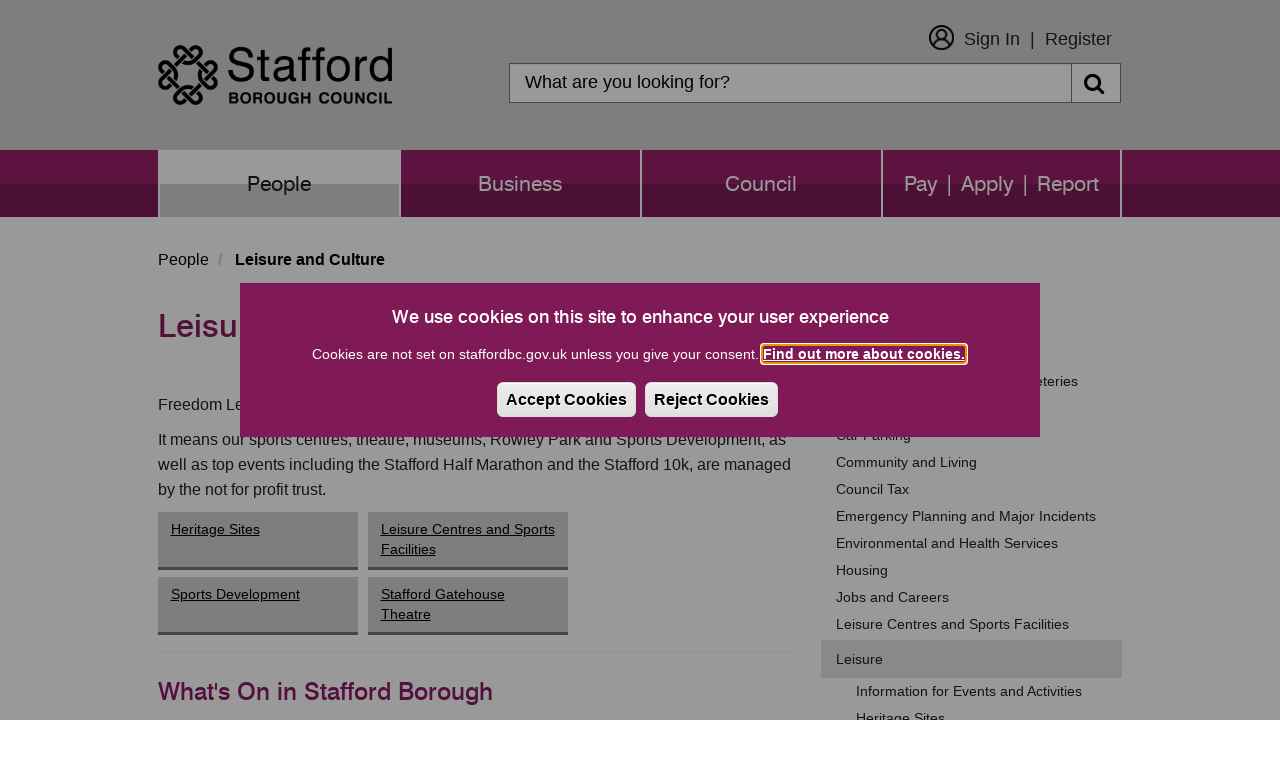

--- FILE ---
content_type: text/html; charset=UTF-8
request_url: https://staffordbc.gov.uk/leisure
body_size: 7480
content:
<!DOCTYPE html>
<html lang="en" dir="ltr">
<head>
    <meta charset="utf-8" />
<script async src="https://www.googletagmanager.com/gtag/js?id=UA-18990069-1"></script>
<script>window.dataLayer = window.dataLayer || [];function gtag(){dataLayer.push(arguments)};gtag("js", new Date());gtag("set", "developer_id.dMDhkMT", true);function deleteGCookie(name) {
  document.cookie = name+'=; Max-Age=-99999999; path=/; domain=.staffordbc.gov.uk';  
}

function getCookieValue(name) 
    {
      const regex = new RegExp(`(^| )${name}=([^;]+)`)
      const match = document.cookie.match(regex)
      if (match) {
        return match[2]
      }
   }
var c= getCookieValue('cookie-agreed');
if(c==2){gtag("config", "UA-18990069-1", {"groups":"default","anonymize_ip":true,"page_placeholder":"PLACEHOLDER_page_path","allow_ad_personalization_signals":false});gtag("config", "G-3XDVFG1Q1V", {"groups":"default","page_placeholder":"PLACEHOLDER_page_location","allow_ad_personalization_signals":false});}
else{
window['ga-disable-UA-18990069-1'] = true;
deleteGCookie("_ga_3XDVFG1Q1V");
deleteGCookie("_ga");
deleteGCookie("_gid");
deleteGCookie("_gat_gtag_UA_18990069_1");
}</script>
<meta name="Generator" content="Drupal 10 (https://www.drupal.org)" />
<meta name="MobileOptimized" content="width" />
<meta name="HandheldFriendly" content="true" />
<meta name="viewport" content="width=device-width, initial-scale=1.0" />
<link rel="icon" href="/themes/stafford_borough_council/favicon.ico" type="image/vnd.microsoft.icon" />
<link rel="canonical" href="https://staffordbc.gov.uk/leisure" />
<link rel="shortlink" href="https://staffordbc.gov.uk/node/161838" />
<script src="/sites/default/files/eu_cookie_compliance/eu_cookie_compliance.script.js?t97e61" defer></script>

        <title>Leisure and Culture | Stafford Borough Council</title>
        <link rel="stylesheet" media="all" href="/core/modules/system/css/components/align.module.css?t97e61" />
<link rel="stylesheet" media="all" href="/core/modules/system/css/components/fieldgroup.module.css?t97e61" />
<link rel="stylesheet" media="all" href="/core/modules/system/css/components/container-inline.module.css?t97e61" />
<link rel="stylesheet" media="all" href="/core/modules/system/css/components/clearfix.module.css?t97e61" />
<link rel="stylesheet" media="all" href="/core/modules/system/css/components/details.module.css?t97e61" />
<link rel="stylesheet" media="all" href="/core/modules/system/css/components/hidden.module.css?t97e61" />
<link rel="stylesheet" media="all" href="/core/modules/system/css/components/item-list.module.css?t97e61" />
<link rel="stylesheet" media="all" href="/core/modules/system/css/components/js.module.css?t97e61" />
<link rel="stylesheet" media="all" href="/core/modules/system/css/components/nowrap.module.css?t97e61" />
<link rel="stylesheet" media="all" href="/core/modules/system/css/components/position-container.module.css?t97e61" />
<link rel="stylesheet" media="all" href="/core/modules/system/css/components/reset-appearance.module.css?t97e61" />
<link rel="stylesheet" media="all" href="/core/modules/system/css/components/resize.module.css?t97e61" />
<link rel="stylesheet" media="all" href="/core/modules/system/css/components/system-status-counter.css?t97e61" />
<link rel="stylesheet" media="all" href="/core/modules/system/css/components/system-status-report-counters.css?t97e61" />
<link rel="stylesheet" media="all" href="/core/modules/system/css/components/system-status-report-general-info.css?t97e61" />
<link rel="stylesheet" media="all" href="/core/modules/system/css/components/tablesort.module.css?t97e61" />
<link rel="stylesheet" media="all" href="/modules/contrib/responsive_table_filter/css/responsive-table-filter.css?t97e61" />
<link rel="stylesheet" media="all" href="/modules/contrib/eu_cookie_compliance/css/eu_cookie_compliance.bare.css?t97e61" />
<link rel="stylesheet" media="all" href="/modules/contrib/sitewide_alert/css/sitewide_alert.css?t97e61" />
<link rel="stylesheet" media="all" href="/themes/stafford_borough_council/css/bootstrap.css?t97e61" />
<link rel="stylesheet" media="all" href="/themes/stafford_borough_council/css/owl.carousel.css?t97e61" />
<link rel="stylesheet" media="all" href="/themes/stafford_borough_council/css/bootstrap-datetimepicker.min.css?t97e61" />
<link rel="stylesheet" media="all" href="/themes/stafford_borough_council/css/font-awesome.css?t97e61" />
<link rel="stylesheet" media="all" href="https://maxcdn.bootstrapcdn.com/font-awesome/4.5.0/css/font-awesome.min.css" />
<link rel="stylesheet" media="all" href="/themes/stafford_borough_council/css/fonts.css?t97e61" />
<link rel="stylesheet" media="all" href="/themes/stafford_borough_council/css/responsive.css?t97e61" />
<link rel="stylesheet" media="all" href="/themes/stafford_borough_council/css/custom-twitter-block-styles.css?t97e61" />
<link rel="stylesheet" media="all" href="/themes/stafford_borough_council/css/style.css?t97e61" />

            
                </head>
<body class="sidebar-style-class menu-people">
<section id="skip-content" aria-label="skip content" class="visually-hidden focusable" role="navigation">
    <a href="#main-content" aria-label="skip" class="visually-hidden focusable"> Skip to main content </a>
</section>
<div data-sitewide-alert role="banner"></div>
  <div class="dialog-off-canvas-main-canvas" data-off-canvas-main-canvas>
    
<header role="banner">
    <div class="container sbc-container">
        <div class="row">
                        <div class="col-sm-4">
                <div class="logo">
                    <h1>
                        <a href="/"><img src="/themes/stafford_borough_council/logo.png" alt="Stafford Borough Council Logo"/></a>
                    </h1>
                </div>
            </div>
            <div class="col-lg-8 col-md-8 col-sm-8 pull-right">
                <div class="customer_login">
                                            <nav role="navigation" aria-labelledby="block-stafford-borough-council-customerlogin-menu" id="block-stafford-borough-council-customerlogin">
            
  <h2 class="visually-hidden" id="block-stafford-borough-council-customerlogin-menu">Customer Login</h2>
  

        

  <ul data-region="navigation" class="menu menu-level-0">
                  
        <li class="menu-item">
          <a href="https://customers.staffordbc.gov.uk/login" target="_self">Sign In</a>
                                
  
  <div class="menu_link_content menu-link-contentcustomer-login view-mode-default menu-dropdown menu-dropdown-0 menu-type-default">
              
  <div class="field field--name-field-menu-image field--type-image field--label-above">
    <div class="field--label">Menu Image</div>
              <div class="field--item">  <img loading="lazy" src="/sites/default/files/2024-01/thumbnail_Icon_AW.png" width="206" height="206" alt="Sign In Icon" class="img-responsive" />

</div>
          </div>

      </div>



                  </li>
                      
        <li class="menu-item">
          <a href="https://customers.staffordbc.gov.uk/register" target="_self">Register</a>
                                
  
  <div class="menu_link_content menu-link-contentcustomer-login view-mode-default menu-dropdown menu-dropdown-0 menu-type-default">
              
      </div>



                  </li>
          </ul>


  </nav>

                                    </div>
                <div class="top_search">
                                            <div class="search-block-form block block-search block-search-form-block" data-drupal-selector="search-block-form" id="block-stafford-borough-council-search" role="search">
  
      <h2 class="visually-hidden">Search</h2>
    
      <form action="/search/node" method="get" id="search-block-form" accept-charset="UTF-8">
  <div class="form-item js-form-item form-type-search js-form-type-search form-item-keys js-form-item-keys form-no-label form-group">
      <label for="edit-keys" class="control-label sr-only">Search</label>
  
  
  <div class="input-group"><input title="Enter the terms you wish to search for." data-drupal-selector="edit-keys" class="form-search form-control" placeholder="Search" type="search" id="edit-keys" name="keys" value="" size="15" maxlength="128" /><span class="input-group-btn"><button type="submit" value="Search" class="button js-form-submit form-submit btn-primary btn icon-only"><span class="sr-only">Search</span><span class="icon fa fa-search" aria-hidden="true"></span></button></span></div>

  
  
      <div id="edit-keys--description" class="description help-block">
      Enter the terms you wish to search for.
    </div>
  </div>
<div class="form-actions form-group js-form-wrapper form-wrapper" data-drupal-selector="edit-actions" id="edit-actions"></div>

</form>

  </div>

                                    </div>
            </div>

            <div class="clear"></div>
        </div>

    </div>
    <div class="menu">
        <div class="container sbc-container">
                              <div class="region region-navigation">
    <nav  id="block-stafford-borough-council-main-menu"   id="block-stafford-borough-council-main-menu" aria-labelledby="block-stafford-borough-council-main-menu">
                        <h2 class="sr-only" id="block-stafford-borough-council-main-menu-menu">Main navigation</h2>

            

              <ul class="slimmenu">
                            <li class="active">
        <a href="/" data-drupal-link-system-path="&lt;front&gt;">People</a>
                  </li>
                        <li>
        <a href="/business" data-drupal-link-system-path="node/1">Business</a>
                  </li>
                        <li>
        <a href="/council" data-drupal-link-system-path="node/2">Council</a>
                  </li>
                        <li>
        <a href="/pay-apply-report" data-drupal-link-system-path="node/3">Pay | Apply | Report</a>
                  </li>
        </ul>
  


    </nav>

  </div>

                    </div>
    </div>
</header>

<main>

    <div class="container sbc-container">
        <div class="in">
              <div class="region region-top-page">
        <ol class="breadcrumb">
          <li >
                  <a href="/">People</a>
              </li>
          <li  class="active">
                  Leisure and Culture
              </li>
      </ol>


  </div>

        </div>
    </div>

    <div class="container sbc-container">
        <div class="row">
            <div id="main-content">
                <div class="col-lg-8 col-md-8 col-sm-12">

                                                                  <div class="region region-content">
      

  <h1 class="page-header">Leisure and Culture</h1>


  <article data-history-node-id="161838" class="node node--type-inner-page node--view-mode-full clearfix">
    <header>
        
                
    </header>

    <div class="com">
        <div class="row">
            <div class="col-md-12">

                <div>
                                    </div>
                <div class="img-decs"><p></p>
                </div>
                <div>
                                          
            <div class="field field--name-body field--type-text-with-summary field--label-hidden field--item"><p>Freedom Leisure run leisure and cultural services and facilities on behalf of the council.</p><p>It means our sports centres, theatre, museums, Rowley Park and Sports Development, as well as top events including the Stafford Half Marathon and the Stafford 10k, are managed by the not for profit trust.</p><p><a class="btn btn-info" href="https://www.staffordbc.gov.uk/heritage"><span class="text">Heritage Sites</span></a><a class="btn btn-info" href="https://www.staffordbc.gov.uk/leisure-centres-and-sports-facilities"><span class="text">Leisure Centres and Sports Facilities</span></a></p><p><a class="btn btn-info" href="https://www.staffordbc.gov.uk/sportsdevelopment"><span class="text">Sports Development</span></a><a class="btn btn-info" href="https://staffordgatehousetheatre.co.uk/"><span class="text">Stafford Gatehouse Theatre</span></a></p><hr><h2>What's On in Stafford Borough</h2><p>If you’re looking for further events taking place within Stafford Borough and surrounding areas, event details are regularly updated and can be found using the buttons below.</p><p><a class="btn btn-info" href="/leisure-and-culture/whats-on-events"><span class="text">Events</span></a><a class="btn btn-info" href="https://www.historicstafford.co.uk/whats-on/"><span class="text">Historic Stafford</span></a></p><p><a class="btn btn-info" href="https://www.ourbeautifulstaffordborough.co.uk/events/"><span class="text">Our Beautiful Borough</span></a><a class="btn btn-info" href="https://www.freedom-leisure.co.uk/stafford-10k/"><span class="text">Stafford 10k</span></a></p><p><a class="btn btn-info" href="/halfmarathon"><span class="text">Stafford Half Marathon</span></a><a class="btn btn-info" href="/victoria-park-events"><span class="text">Victoria Park</span></a></p></div>
      
                      
                                    </div>
            </div>
        </div>
    </div>

</article>


  </div>

                                    </div>
                <div class="col-lg-4 col-md-4 col-sm-12">
                      <div class="region region-sidebar-first">
    <div class="block block-views " id="block-innerpagemenublock">
  
    
      
        <ul class="menu nav">
                                                <li class="expanded dropdown active">
                <a href="/" class="dropdown-toggle" data-target="#">People</a>
                                                    <ul class="menu dropdown-menu">
                                                        <li class="li-menu-show">
                <a href="/bereavement" data-drupal-link-system-path="node/162165">Stafford Crematorium and Cemeteries</a>
                                    </li>
                                                <li class="li-menu-show">
                <a href="/benefits" data-drupal-link-system-path="node/161917">Benefits</a>
                                    </li>
                                                <li class="li-menu-show">
                <a href="/parking" data-drupal-link-system-path="node/161846">Car Parking</a>
                                    </li>
                                                <li class="li-menu-show">
                <a href="/community-and-living" data-drupal-link-system-path="node/162227">Community and Living</a>
                                    </li>
                                                <li class="li-menu-show">
                <a href="/counciltax">Council Tax</a>
                                    </li>
                                                <li class="li-menu-show">
                <a href="/emergency-planning-and-major-incidents" title="Emergency Planning and Major Incidents" data-drupal-link-system-path="node/162105">Emergency Planning and Major Incidents</a>
                                    </li>
                                                <li class="li-menu-show">
                <a href="/community-environment-health-and-housing" data-drupal-link-system-path="node/162360">Environmental and Health Services</a>
                                    </li>
                                                <li class="li-menu-show">
                <a href="/housing" data-drupal-link-system-path="node/162212">Housing</a>
                                    </li>
                                                <li class="li-menu-show">
                <a href="/jobs-and-careers" data-drupal-link-system-path="node/161893">Jobs and Careers</a>
                                    </li>
                                                <li class="li-menu-show">
                <a href="/leisure-centres-and-sports-facilities" data-drupal-link-system-path="node/162387">Leisure Centres and Sports Facilities</a>
                                    </li>
                                                <li class="expanded active li-menu-show">
                <a href="/leisure" data-drupal-link-system-path="node/161838" class="is-active" aria-current="page">Leisure</a>
                                                    <ul class="menu dropdown-menu">
                                                        <li>
                <a href="/information-events-and-activities" data-drupal-link-system-path="node/527904">Information for Events and Activities</a>
                                    </li>
                                                <li>
                <a href="/heritage" data-drupal-link-system-path="node/162077">Heritage Sites</a>
                                    </li>
                                                <li>
                <a href="/libraries">Libraries</a>
                                    </li>
                                                <li>
                <a href="/demonstrations-and-parades">Road Closures for Events</a>
                                    </li>
                                                <li>
                <a href="/sportsdevelopment">Sports Development in Stafford Borough </a>
                                    </li>
                                                <li>
                <a href="https://www.freedom-leisure.co.uk/stafford-10k/">Stafford 10K</a>
                                    </li>
                                                <li>
                <a href="/halfmarathon" data-drupal-link-system-path="node/161859">Stafford Half Marathon</a>
                                    </li>
                                                <li>
                <a href="/stafford-visitor-information-centre" data-drupal-link-system-path="node/162078">Stafford Visitor Information Centre</a>
                                    </li>
            </ul>
        
                        </li>
                                                <li class="li-menu-show">
                <a href="/talk-to-us" title="Coronavirus help and advice - Talk to us" data-drupal-link-system-path="node/383382">Talk to Us</a>
                                    </li>
                                                <li class="li-menu-show">
                <a href="/about-my-area" data-drupal-link-system-path="my-area">Find Your Councillor - Postcode Search</a>
                                    </li>
                                                <li class="li-menu-show">
                <a href="/planning" data-drupal-link-system-path="node/161878">Planning (Development Management)</a>
                                    </li>
                                                <li class="li-menu-show">
                <a href="/waste-and-recycling" data-drupal-link-system-path="node/162170">Recycling and Waste</a>
                                    </li>
                                                <li class="li-menu-show">
                <a href="/safeguarding-children-and-vulnerable-adults" data-drupal-link-system-path="node/162314">Safeguarding Children and Adults at Risk of Abuse or Neglect</a>
                                    </li>
                                                <li class="li-menu-show">
                <a href="/transport-and-streets1" data-drupal-link-system-path="node/162224">Transport and Streets</a>
                                    </li>
            </ul>
        
                        </li>
            </ul>
        


  </div>
<div class="related-pages-wrapper form-group"><h2 class="related-pages-title">Related Pages</h2>
<div class="related-pages-box-wrapper form-group"><div class="related-pages-box"><div><a href="https://staffordbc.gov.uk/cycling">Cycling in Stafford Borough</a></div></div>
</div>
</div>
<div class="contact-wrapper form-group"><h2 class="contact-title">Contact</h2>
<div class="contact-box-wrapper form-group"><div class="contact-box"><div class='contact-info-telephone'>Tel: 01785 619000</div><div class='contact-info-email'>Email: <a href='mailto:info@staffordbc.gov.uk'>info@staffordbc.gov.uk</a></div></div>
</div>
</div>

  </div>


                                            <div class="rate-this-page-wrapper form-group"><h2 class="rate-page-title">How Do You Rate This Page?</h2>
<div class="star-box-wrapper form-group"><div class="star-box"><a class="rate-this-page-link" href="/rate-this-page?nid=161838&amp;rating=one" aria-label="One Star Rating"><em class="fa fa-star" aria-hidden="true"></em><em class="fa fa-star-o" aria-hidden="true"></em><em class="fa fa-star-o" aria-hidden="true"></em></a>
</div>
<div class="star-box"><a class="rate-this-page-link" href="/rate-this-page?nid=161838&amp;rating=two" aria-label="Two Star Rating"><em class="fa fa-star" aria-hidden="true"></em><em class="fa fa-star" aria-hidden="true"></em><em class="fa fa-star-o" aria-hidden="true"></em></a>
</div>
<div class="star-box"><a class="rate-this-page-link" href="/rate-this-page?nid=161838&amp;rating=three" aria-label="Three Star Rating"><em class="fa fa-star" aria-hidden="true"></em><em class="fa fa-star" aria-hidden="true"></em><em class="fa fa-star" aria-hidden="true"></em></a>
</div>
</div>
</div>

                    
                </div>
            </div>
            <div class="col-lg-12 col-md-12 col-sm-12 inner-page-bottom-footer">
                                    <div class="col-lg-12 col-md-12 col-sm-12">
                        Last Updated: 8 July 2025
                    </div>
                                                    <div class="col-lg-12 col-md-12 col-sm-12">
                        Page Expiry: 8 August 2026
                    </div>
                                                    <div class="col-lg-12 col-md-12 col-sm-12" id="page-manager">
                        Page Manager: <a href="mailto:webadministration@staffordbc.gov.uk">Web  Administration</a>
                    </div>
                                                    <div class="col-lg-12 col-md-12 col-sm-12">
                        <div class="form-group"><a class="subscription-anchor" href="/subscribe?nid=161838">Subscribe to receive emails when this webpage is updated</a>
</div>

                    </div>
                            </div>
        </div>

        <div class="row">
                                        <div class="rating col-lg-12 col-md-12 col-sm-12">
                                              <div class="region region-bottom-page">
    <div class="">
    <div class="block block-views " id="block-aztoolblock" >
                    <h3>A to Z of Services</h3>
                            <div class="rating"><ul class="a_z"><li><a href="https://staffordbc.gov.uk/a-z-of-services">A</a></li><li><a href="https://staffordbc.gov.uk/a-z-of-services/b">B</a></li><li><a href="https://staffordbc.gov.uk/a-z-of-services/c">C</a></li><li><a href="https://staffordbc.gov.uk/a-z-of-services/d">D</a></li><li><a href="https://staffordbc.gov.uk/a-z-of-services/e">E</a></li><li><a href="https://staffordbc.gov.uk/a-z-of-services/f">F</a></li><li><a href="https://staffordbc.gov.uk/a-z-of-services/g">G</a></li><li><a href="https://staffordbc.gov.uk/a-z-of-services/h">H</a></li><li><a href="https://staffordbc.gov.uk/a-z-of-services/i">I</a></li><li><a href="https://staffordbc.gov.uk/a-z-of-services/j">J</a></li><li><a href="https://staffordbc.gov.uk/a-z-of-services/k">K</a></li><li><a href="https://staffordbc.gov.uk/a-z-of-services/l">L</a></li><li><a href="https://staffordbc.gov.uk/a-z-of-services/m">M</a></li><li><a href="https://staffordbc.gov.uk/a-z-of-services/n">N</a></li><li><a href="https://staffordbc.gov.uk/a-z-of-services/o">O</a></li><li><a href="https://staffordbc.gov.uk/a-z-of-services/p">P</a></li><li class="a_z_empty"><span class="disabled">Q</span></li><li><a href="https://staffordbc.gov.uk/a-z-of-services/r">R</a></li><li><a href="https://staffordbc.gov.uk/a-z-of-services/s">S</a></li><li><a href="https://staffordbc.gov.uk/a-z-of-services/t">T</a></li><li><a href="https://staffordbc.gov.uk/a-z-of-services/u">U</a></li><li><a href="https://staffordbc.gov.uk/a-z-of-services/v">V</a></li><li><a href="https://staffordbc.gov.uk/a-z-of-services/w">W</a></li><li class="a_z_empty"><span class="disabled">X</span></li><li><a href="https://staffordbc.gov.uk/a-z-of-services/y">Y</a></li><li class="a_z_empty"><span class="disabled">Z</span></li></ul></div>
            </div>
</div>

  </div>

                                    </div>
                    </div>
    </div>
</main>
<footer>
    <div class="container sbc-container">
                                      <div class="region region-footer">
                         <h2 class="sr-only" id="block-stafford-borough-council-footer-menu">Footer menu</h2>
<nav  id="block-stafford-borough-council-footer"  id="block-stafford-borough-council-footer" aria-labelledby="block-stafford-borough-council-footer-menu"  id="block-stafford-borough-council-footer" aria-labelledby="block-stafford-borough-council-footer-menu" role="navigation">
   

            
        <ul>
                                                    <li class="expanded dropdown">
                <a href="/contact-us" data-drupal-link-system-path="node/161837">Contact</a>
                                    </li>
                                                <li class="expanded dropdown">
                <a href="/web-site-help" data-drupal-link-system-path="node/162139">Help</a>
                                    </li>
                                                <li class="expanded dropdown">
                <a href="/sitemap">Sitemap</a>
                                    </li>
                                                <li class="expanded dropdown">
                <a href="/copyright" data-drupal-link-system-path="node/162183">Copyright</a>
                                    </li>
                                                <li class="expanded dropdown">
                <a href="/information-about-cookies" data-drupal-link-system-path="node/162530">Privacy and Cookies</a>
                                    </li>
                                                <li class="expanded dropdown">
                <a href="https://www.staffordbc.gov.uk/website-accessibility-statement" title="Stafford Borough Council&#039;s Accessibility Statement">Accessibility</a>
                                    </li>
            </ul>
        


    <!-- Global site tag (gtag.js) - Google Analytics -->

    </nav>
<div class="block block-views " id="block-addresscontent">
  
    
      
            <div class="field field--name-body field--type-text-with-summary field--label-hidden field--item"><div>
<ul>
	<li><span>Civic Centre</span></li>
	<li><span>Riverside</span></li>
	<li><span>Stafford</span></li>
	<li><span>ST16 3AQ</span></li>
	<li class="footer-call"><span>01785 619 000</span></li>
	<li><a href="mailto:info@staffordbc.gov.uk">info@staffordbc.gov.uk</a></li>
	<li><a href="https://www.facebook.com/StaffordBCouncil/" aria-label="Facebook" span><em class="fa fa-facebook-f"></em></a></li>
	<li><a aria-label="X (Formerly known as Twitter" href="https://twitter.com/staffordbc"><img style="filter:invert(1)" alt data-entity-type="file" data-entity-uuid="b51106fb-3889-430f-bd6a-5b88feb55f37" src="/sites/default/files/pictures/x-twitter.svg"></a></li>
</ul>
</div>
</div>
      
  </div>

  </div>

                        </div>
</footer>


  </div>


<script type="application/json" data-drupal-selector="drupal-settings-json">{"path":{"baseUrl":"\/","pathPrefix":"","currentPath":"node\/161838","currentPathIsAdmin":false,"isFront":false,"currentLanguage":"en"},"pluralDelimiter":"\u0003","suppressDeprecationErrors":true,"data":{"staffordbc":{"excludeList":"","newWindowBool":0,"externalPopupBool":0,"externalPopupText":""}},"google_analytics":{"account":"UA-18990069-1","trackOutbound":true,"trackMailto":true,"trackTel":true,"trackDownload":true,"trackDownloadExtensions":"7z|aac|arc|arj|asf|asx|avi|bin|csv|doc(x|m)?|dot(x|m)?|exe|flv|gif|gz|gzip|hqx|jar|jpe?g|js|mp(2|3|4|e?g)|mov(ie)?|msi|msp|pdf|phps|png|ppt(x|m)?|pot(x|m)?|pps(x|m)?|ppam|sld(x|m)?|thmx|qtm?|ra(m|r)?|sea|sit|tar|tgz|torrent|txt|wav|wma|wmv|wpd|xls(x|m|b)?|xlt(x|m)|xlam|xml|z|zip"},"eu_cookie_compliance":{"cookie_policy_version":"1.0.0","popup_enabled":true,"popup_agreed_enabled":false,"popup_hide_agreed":false,"popup_clicking_confirmation":false,"popup_scrolling_confirmation":false,"popup_html_info":"\u003Cdiv  class=\u0022eu-cookie-compliance-banner eu-cookie-compliance-banner-info eu-cookie-compliance-banner--opt-in\u0022\u003E\n  \u003Cdiv class=\u0022popup-content info eu-cookie-compliance-content\u0022\u003E\n        \u003Cdiv id=\u0022popup-text\u0022 class=\u0022eu-cookie-compliance-message\u0022 role=\u0022document\u0022\u003E\n      \u003Ch1\u003EWe use cookies on this site to enhance your user experience\u003C\/h1\u003E\u003Cp\u003ECookies are not set on staffordbc.gov.uk unless you give your consent. \u003Ca href=\u0022https:\/\/www.staffordbc.gov.uk\/information-about-cookies\u0022\u003EFind out more about cookies.\u003C\/a\u003E\u003C\/p\u003E\u003Cp\u003E\u0026nbsp;\u003C\/p\u003E\n          \u003C\/div\u003E\n\n    \n    \u003Cdiv id=\u0022popup-buttons\u0022 class=\u0022eu-cookie-compliance-buttons\u0022\u003E\n            \u003Cbutton type=\u0022button\u0022 class=\u0022agree-button eu-cookie-compliance-secondary-button\u0022\u003EAccept Cookies\u003C\/button\u003E\n              \u003Cbutton type=\u0022button\u0022 class=\u0022decline-button eu-cookie-compliance-default-button\u0022\u003EReject Cookies\u003C\/button\u003E\n          \u003C\/div\u003E\n  \u003C\/div\u003E\n\u003C\/div\u003E","use_mobile_message":false,"mobile_popup_html_info":"\u003Cdiv  class=\u0022eu-cookie-compliance-banner eu-cookie-compliance-banner-info eu-cookie-compliance-banner--opt-in\u0022\u003E\n  \u003Cdiv class=\u0022popup-content info eu-cookie-compliance-content\u0022\u003E\n        \u003Cdiv id=\u0022popup-text\u0022 class=\u0022eu-cookie-compliance-message\u0022 role=\u0022document\u0022\u003E\n      \n          \u003C\/div\u003E\n\n    \n    \u003Cdiv id=\u0022popup-buttons\u0022 class=\u0022eu-cookie-compliance-buttons\u0022\u003E\n            \u003Cbutton type=\u0022button\u0022 class=\u0022agree-button eu-cookie-compliance-secondary-button\u0022\u003EAccept Cookies\u003C\/button\u003E\n              \u003Cbutton type=\u0022button\u0022 class=\u0022decline-button eu-cookie-compliance-default-button\u0022\u003EReject Cookies\u003C\/button\u003E\n          \u003C\/div\u003E\n  \u003C\/div\u003E\n\u003C\/div\u003E","mobile_breakpoint":768,"popup_html_agreed":false,"popup_use_bare_css":true,"popup_height":"auto","popup_width":"100%","popup_delay":0,"popup_link":"https:\/\/www.staffordbc.gov.uk\/information-about-cookies","popup_link_new_window":true,"popup_position":false,"fixed_top_position":false,"popup_language":"en","store_consent":false,"better_support_for_screen_readers":true,"cookie_name":"","reload_page":false,"domain":"","domain_all_sites":false,"popup_eu_only":false,"popup_eu_only_js":false,"cookie_lifetime":100,"cookie_session":1,"set_cookie_session_zero_on_disagree":0,"disagree_do_not_show_popup":false,"method":"opt_in","automatic_cookies_removal":true,"allowed_cookies":"","withdraw_markup":"\u003Cbutton type=\u0022button\u0022 class=\u0022eu-cookie-withdraw-tab\u0022\u003EPrivacy Settings\u003C\/button\u003E\n\u003Cdiv class=\u0022eu-cookie-withdraw-banner\u0022\u003E\n  \u003Cdiv class=\u0022popup-content info eu-cookie-compliance-content\u0022\u003E\n    \u003Cdiv id=\u0022popup-text\u0022 class=\u0022eu-cookie-compliance-message\u0022 role=\u0022document\u0022\u003E\n      \u003Ch1\u003EWe use cookies on this site to enhance your user experience\u003C\/h1\u003E\u003Cp\u003EYou have given your consent for us to set cookies. \u003Ca href=\u0022https:\/\/www.staffordbc.gov.uk\/information-about-cookies\u0022\u003EInformation About Cookies\u003C\/a\u003E\u003C\/p\u003E\n    \u003C\/div\u003E\n    \u003Cdiv id=\u0022popup-buttons\u0022 class=\u0022eu-cookie-compliance-buttons\u0022\u003E\n      \u003Cbutton type=\u0022button\u0022 class=\u0022eu-cookie-withdraw-button \u0022\u003EWithdraw consent\u003C\/button\u003E\n    \u003C\/div\u003E\n  \u003C\/div\u003E\n\u003C\/div\u003E","withdraw_enabled":true,"reload_options":0,"reload_routes_list":"","withdraw_button_on_info_popup":false,"cookie_categories":[],"cookie_categories_details":[],"enable_save_preferences_button":true,"cookie_value_disagreed":"0","cookie_value_agreed_show_thank_you":"1","cookie_value_agreed":"2","containing_element":"body","settings_tab_enabled":false,"olivero_primary_button_classes":"","olivero_secondary_button_classes":"","close_button_action":"close_banner","open_by_default":true,"modules_allow_popup":true,"hide_the_banner":false,"geoip_match":true,"unverified_scripts":["\/themes\/stafford_borough_council\/js\/cookies.js"]},"bootstrap":{"forms_has_error_value_toggle":1,"popover_enabled":1,"popover_animation":1,"popover_auto_close":1,"popover_container":"body","popover_content":"","popover_delay":"0","popover_html":0,"popover_placement":"right","popover_selector":"","popover_title":"","popover_trigger":"click","tooltip_enabled":1,"tooltip_animation":1,"tooltip_container":"body","tooltip_delay":"0","tooltip_html":0,"tooltip_placement":"auto left","tooltip_selector":"","tooltip_trigger":"hover"},"ajaxTrustedUrl":{"\/search\/node":true},"sitewideAlert":{"refreshInterval":15000,"automaticRefresh":true},"user":{"uid":0,"permissionsHash":"eff7c2900a46dc7afb5d2414d8ee1ed2016d23d8e2546d1058e705a4d8f4ba5c"}}</script>
<script src="/core/assets/vendor/jquery/jquery.min.js?v=3.7.1"></script>
<script src="/core/assets/vendor/underscore/underscore-min.js?v=1.13.7"></script>
<script src="/core/assets/vendor/once/once.min.js?v=1.0.1"></script>
<script src="/core/misc/drupalSettingsLoader.js?v=10.5.6"></script>
<script src="/core/misc/drupal.js?v=10.5.6"></script>
<script src="/core/misc/drupal.init.js?v=10.5.6"></script>
<script src="/themes/contrib/bootstrap/js/bootstrap-pre-init.js?t97e61"></script>
<script src="/themes/contrib/bootstrap/js/drupal.bootstrap.js?t97e61"></script>
<script src="/themes/contrib/bootstrap/js/attributes.js?t97e61"></script>
<script src="/themes/contrib/bootstrap/js/theme.js?t97e61"></script>
<script src="/themes/contrib/bootstrap/js/popover.js?t97e61"></script>
<script src="/themes/contrib/bootstrap/js/tooltip.js?t97e61"></script>
<script src="/modules/contrib/eu_cookie_compliance/js/eu_cookie_compliance.min.js?t97e61"></script>
<script src="/modules/contrib/google_analytics/js/google_analytics.js?v=10.5.6"></script>
<script src="/modules/contrib/sitewide_alert/js/init.js?v=10.5.6"></script>
<script src="/themes/stafford_borough_council/bootstrap/js/affix.js?t97e61"></script>
<script src="/themes/stafford_borough_council/bootstrap/js/alert.js?t97e61"></script>
<script src="/themes/stafford_borough_council/bootstrap/js/button.js?t97e61"></script>
<script src="/themes/stafford_borough_council/bootstrap/js/carousel.js?t97e61"></script>
<script src="/themes/stafford_borough_council/bootstrap/js/collapse.js?t97e61"></script>
<script src="/themes/stafford_borough_council/bootstrap/js/dropdown.js?t97e61"></script>
<script src="/themes/stafford_borough_council/bootstrap/js/modal.js?t97e61"></script>
<script src="/themes/stafford_borough_council/bootstrap/js/tooltip.js?t97e61"></script>
<script src="/themes/stafford_borough_council/bootstrap/js/popover.js?t97e61"></script>
<script src="/themes/stafford_borough_council/bootstrap/js/scrollspy.js?t97e61"></script>
<script src="/themes/stafford_borough_council/bootstrap/js/tab.js?t97e61"></script>
<script src="/themes/stafford_borough_council/bootstrap/js/transition.js?t97e61"></script>
<script src="/themes/stafford_borough_council/js/moment.min.js?t97e61"></script>
<script src="/themes/stafford_borough_council/js/bootstrap.js?t97e61"></script>
<script src="/themes/stafford_borough_council/js/jquery.matchHeight.js?t97e61"></script>
<script src="/themes/stafford_borough_council/js/jquery.slimmenu.js?t97e61"></script>
<script src="/themes/stafford_borough_council/js/owl.carousel.js?t97e61"></script>
<script src="/themes/stafford_borough_council/js/bootstrap-datetimepicker.min.js?t97e61"></script>
<script src="/themes/stafford_borough_council/js/preventDoubleSubmission.js?t97e61"></script>
<script src="/themes/stafford_borough_council/js/customize-twitter-1.1.js?t97e61"></script>
<script src="/themes/stafford_borough_council/js/customize-twitter-1.1.min.js?t97e61"></script>
<script src="/themes/stafford_borough_council/js/custom-twitter.js?t97e61"></script>
<script src="/themes/stafford_borough_council/js/event_date_filter.js?t97e61"></script>
<script src="/themes/stafford_borough_council/js/theme.js?t97e61"></script>
<script src="/themes/stafford_borough_council/js/custom.js?t97e61"></script>
<script src="/themes/stafford_borough_council/js/eu_cookie_focus_trap.js?t97e61"></script>

</body>
</html>


--- FILE ---
content_type: text/css
request_url: https://staffordbc.gov.uk/themes/stafford_borough_council/css/custom-twitter-block-styles.css?t97e61
body_size: 3650
content:
/*#twitter-widget-0 {*/
    /*background-color: #D9D9D6;*/
    /*border: 1px solid #D0D0CE;*/
    /*min-height: 180px;*/
    /*position: relative;*/
    /*visibility: visible;*/
    /*display: inline-block;*/
    /*width: 100%;*/
    /*height: 136px;*/
    /*padding: 0px;*/
    /*max-width: 100%;*/
    /*min-width: 180px;*/
    /*margin-top: 0px;*/
    /*margin-bottom: 0px;*/
    /*z-index: 2147483646;*/
/*}*/

/*!*.timeline-Widget {*/
    /*max-width: 1200px;*/
    /*background-color: #fff;*/
/*}*!*/
/*.twitter-timeline.twitter-timeline-rendered {*/
    /*border-bottom: 1px solid #c9c8c6 !important;*/
    /*position: relative;*/
/*}*/

/*.tweet-class {*/
    /*position: relative;*/
/*}*/

/*.tweet-class::after {*/
    /*background: #e4e3e1 none repeat scroll 0 0;*/
    /*bottom: 6px;*/
    /*content: "";*/
    /*!*height: 1px;*!*/
    /*left: 0;*/
    /*position: absolute;*/
    /*right: 0;*/
    /*width: 100%;*/
    /*z-index: 999999;*/
/*}*/

/*.tweet-class .twitter-timeline.twitter-timeline-rendered::after {*/
    /*background: #e4e3e1 none repeat scroll 0 0;*/
    /*bottom: 6px;*/
    /*content: "";*/
    /*height: 1px;*/
    /*left: 0;*/
    /*position: absolute;*/
    /*right: 0;*/
    /*width: 100%;*/
    /*z-index: 999999;*/
/*}*/

/*.timeline-Tweet-text a {*/
    /*color: #000 !important;*/
    /*outline: 0 none;*/
    /*text-decoration: none;*/
/*}*/

/*.timeline-Header {*/
    /*border-right: 1px solid rgba(15, 70, 100, 0.12) !important;*/
    /*display: none !important;*/
/*}*/

/*.timeline-Body {*/
    /*border-right: 1px solid rgba(15, 70, 100, 0.12) !important;*/
/*}*/

/*@media screen and (-webkit-min-device-pixel-ratio: 0) {*/
    /*!* Safari and Chrome *!*/
    /*.twitter-timeline.twitter-timeline-rendered {*/
        /*border: 1px solid #c9c8c6 !important;*/
        /*position: relative;*/
        /*border-bottom: none;*/
        /*border-right: none;*/
    /*}*/

/*}*/

/*.timeline-TweetList-tweet:first-of-type {*/
    /*border-top: none !important;*/
/*}*/

/*!*.timeline-Body {*/
    /*border-bottom: none !important;*/
    /*border-top: 1px solid rgba(15, 70, 100, 0.12);*/
    /*position: relative;*/
/*}*!*/
/*!*.timeline-TweetList-tweet:first-of-type {*/
    /*border-top: none !important;*/
/*}*!*/
/*.twitter-timeline.twitter-timeline-rendered .timeline-Widget {*/
    /*border: none !important*/
/*}*/

/*.timeline-Body {*/
    /*border-bottom: none !important*/
/*}*/

/*.timeline-Tweet .TweetAuthor-avatar {*/
    /*display: none;*/
/*}*/

/*.timeline-Tweet .timeline-Tweet-author {*/
    /*padding: 0;*/
/*}*/

/*.SandboxRoot.env-bp-660 .timeline-Tweet-author {*/
    /*padding: 0;*/
/*}*/

/*.SandboxRoot.env-bp-660 .timeline-Tweet-text {*/
    /*margin: 0;*/
/*}*/

/*.timeline-Tweet .timeline-Tweet-text {*/
    /*margin: 0;*/
/*}*/

/*!*.SandboxRoot.env-bp-660 .timeline-Tweet-text {*/
    /*font-size: 11pt;*/
    /*line-height: 15pt;*/
/*}*!*/

/*.SandboxRoot p {*/
    /*font-size: 11pt!important;*/
    /*line-height: 13pt!important;*/
/*}*/

/*.SandboxRoot td {*/
    /*font-size: 11pt;*/
    /*line-height: 13pt;*/
/*}*/

/*.news-in .table-responsive td {*/
    /*padding-left: 0!important;*/
/*}*/

/*.timeline-Tweet .timeline-Tweet-actions {*/
    /*display: none;*/
/*}*/

/*.view-news-articles h4 {*/
    /*font-size: 18px;*/
/*}*/

/*.timeline-Tweet .timeline-Tweet-media {*/
    /*margin-bottom: 12px;*/
    /*margin-top: 5px;*/
    /*margin-right: 40px;*/
    /*margin-left: 0px;*/
    /*font-size: 12px;*/
/*}*/

/*#twitter_update_list span {*/
    /*color: #FFCC00;*/
    /*background: #000000;*/
/*}*/

/*#twitter_update_list span a {*/
    /*display: inline;*/
    /*color: #000000;*/
/*}*/

/*#twitter_update_list span a:hover {*/
    /*text-decoration: underline;*/
    /*color: #666666;*/
/*}*/